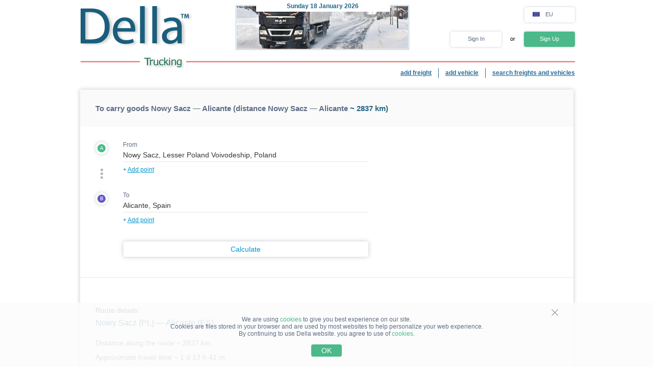

--- FILE ---
content_type: text/html; charset=UTF-8
request_url: https://della.eu/distance/?cities=13128,9192&rc=22188121221772381
body_size: 10618
content:
<!DOCTYPE HTML PUBLIC "-//W3C//DTD HTML 4.01//EN" "http://www.w3.org/TR/html4/strict.dtd">
<html>
<head>
<!-- Global site tag (gtag.js) - Google Analytics -->
<script type="application/ecmascript" async
src="https://www.googletagmanager.com/gtag/js?id=G-GYTSZBF5NS"></script>
<script type="application/ecmascript">
window.dataLayer = window.dataLayer || [];
function gtag() {
dataLayer.push(arguments);
}
gtag('js', new Date());
gtag('config', 'G-GYTSZBF5NS',
{
'user_id': '',
});
</script>
<!-- Google Analytics -->
<meta http-equiv="Content-Type" content="text/html; charset=utf-8">
<meta http-equiv="X-UA-Compatible" content="IE=edge">
<title>DELLA&trade; To carry goods route Nowy Sacz - Alicante</title>
<meta http-equiv="Content-Language" content="en, us, en-US, en-GB, eng">
<meta name="robots" content="NOODP">
<meta name="robots" content="noimageindex">
<meta name="Description" content="Necessary to carry route Nowy Sacz - Alicante.">
<meta name="Keywords" content="to, carry, Nowy Sacz, Alicante">
<meta name="Copyright" content="1995-2026, DELLA">
<meta name="viewport" content="width=device-width, initial-scale=1">
<meta name="google-site-verification" content="5BJnXbBgRg3nNchrRRhzR8bHaRg36wp27Ke-09sHPVk" />
<base href="https://della.eu/">
<link rel="icon" href="/favicon.ico" type="image/x-icon">
<link rel="shortcut icon" href="/favicon.ico" type="image/x-icon">
<link rel="stylesheet" type="text/css" href="/style/newton.css?v=0220af3dac16">
<link rel="stylesheet" type="text/css" href="/style/main_page_classic.css?v=ea8fb67eb67f">
<link rel="stylesheet" type="text/css" href="/style/evax_modal_window.css?v=ca1275ca6bbb">
<link rel="stylesheet" type="text/css" href="/style/password.css?v=98cb517b20e7">
<link rel="stylesheet" type="text/css" href="/style/v2_multisearch_request_list.css?v=256def37e65e">
<link rel="stylesheet" type="text/css" href="/style/v2_multisearch_request_list_new.css?v=5faf28956bab">
<link rel="stylesheet" type="text/css" href="/style/jquery.modal.min.css?v=928eeaad352e">
<link rel="stylesheet" type="text/css" href="/style/main.css?v=8d3e04048814">
<link rel="stylesheet" type="text/css" href="/style/della_modal_windows.css?v=093b16cc0d92">
<link rel="stylesheet" type="text/css" href="/style/modal_window_sign_up.css?v=1b553b6c855c">
<link rel="stylesheet" type="text/css" href="/style/modal_window_sign_in.css?v=d19ea804a2ab">
<link rel="stylesheet" type="text/css" href="/style/modal_window_restore_password.css?v=66a12f7820ba">
<link rel="stylesheet" type="text/css" href="/style/modal_window_congrats.css?v=73f7a5ffdefc">
<link rel="stylesheet" type="text/css" href="/style/modal_window_confirm.css?v=40471ac21da0">
<link rel="stylesheet" type="text/css" href="/style/modal_window_alert.css?v=cd612867e558">
<link rel="stylesheet" type="text/css" href="/style/my_request_card.css?v=c8b335b81d5c">
<link rel="stylesheet" type="text/css" href="/style/modal_window_my_requests_guide.css?v=6d83094d602b">
<link rel="stylesheet" type="text/css" href="/style/modal_window_company_search_onboarding.css?v=8241fb6c7474">
<link rel="stylesheet" type="text/css" href="/style/my_request_view.css?v=a3c9bc786772">
<link rel="stylesheet" type="text/css" href="/style/request_card.css?v=18198277c5c3">
<link rel="stylesheet" type="text/css" href="/style/notification.css?v=27115102c2d9">
<link rel="stylesheet" type="text/css" href="/style/modal_window_verification_onbording.css?v=2956b8990c66">
<link rel="stylesheet" type="text/css" href="/style/modal_window_request_feedback.css?v=25e491e56f57">
<link rel="stylesheet" type="text/css" href="/style/modal_window_request_feedbacks_onboarding.css?v=07af5bec85a6">
<link rel="stylesheet" type="text/css" href="/style/selectric.css?v=cef8629f61c6">
<link rel="stylesheet" type="text/css" href="/style/modal_window_ua_verification.css?v=ac0cb7734694">
<link rel="stylesheet" type="text/css" href="/style/modal_window_bank_id_verification.css?v=1d418a3f232b">
<link rel="stylesheet" type="text/css" href="/style/modal_window_diia_id_verification.css?v=766bd80e5dd8">
<link rel="stylesheet" type="text/css" href="/style/main_page_classic.css?v=ea8fb67eb67f">
<link rel="stylesheet" type="text/css" href="/style/evax_modal_window.css?v=ca1275ca6bbb">
<link rel="stylesheet" type="text/css" href="/style/password.css?v=98cb517b20e7">
<link rel="stylesheet" type="text/css" href="/style/v2_distance.css?v=eaf9526d0cf5">
<link rel="stylesheet" type="text/css" href="/style/v2_multisearch_request_list.css?v=256def37e65e">
<link rel="stylesheet" type="text/css" href="/style/site_map_inside.css?v=a98872829730">
<link rel="stylesheet" type="text/css" href="/style/v3_distance.css?v=483a43ee662c">
<link rel="stylesheet" type="text/css" href="/style/request_card.css?v=18198277c5c3">
<link rel="stylesheet" type="text/css" href="/style/modal_window_go_to_premium.css?v=956e4e943d8a">
<link rel="stylesheet" type="text/css" href="/style/modal_window_alert.css?v=cd612867e558">
<link rel="stylesheet" type="text/css" href="/style/modal_window_confirm.css?v=40471ac21da0">
<link rel="stylesheet" type="text/css" href="/style/modal_window_add_tax_number.css?v=94d937106c70">
<link rel="stylesheet" type="text/css" href="/style/modal_window_choose_variant.css?v=c647cb64ba72">
<link rel="stylesheet" type="text/css" href="/style/modal_window_pay_suggestions.css?v=3815b4e33248">
<link rel="stylesheet" type="text/css" href="/style/modal_window_get_access_in_few_steps.css?v=b358258590e4">
<link rel="stylesheet" type="text/css" href="/style/modal_window_veriff.css?v=94cfee8d7569">
<link rel="stylesheet" type="text/css" href="/style/modal_window_subscription_in_processing.css?v=3924e89c6ff4"><script type="text/javascript" src="/script/dynamic/eng/phrase.js?v=b37875474edc"></script><script type="text/javascript" src="/script/combined/39070d1e824110454b9d5bfa2730403749c3c73c.js?v=2745daebacc7"></script>
<script type="text/javascript" src="/script/combined/350c684b460efcb9f1062d4873fcbdea8d399c8c.js?v=b5711dca3886"></script><script type="text/javascript">
var DELLA_URL = 'della.eu';
var DOMAIN_COOKIE = 'della.eu';
var CURRENT_LOCALE = 'en';
var CURRENT_LANGUAGE = 'eng';
var CURRENT_LANG = 'en';
var curr_mail_domain = '.eu';
var CURRENCY_LABELS = {"USD":{"-2":"USD\/t\u00b7km","0":"USD\/km","1":"USD"},"EUR":{"-2":"EUR\/t\u00b7km","0":"EUR\/km","1":"EUR"}};
var LOCAL_CURRENCY = "EUR";
var ADD_PATH = '';
var COUNTRY_PHONE_CODES = {"93":[{"country_code":"af","subcode_length":2}],"355":[{"country_code":"al","subcode_length":2}],"213":[{"country_code":"dz","subcode_length":1}],"376":[{"country_code":"ad","subcode_length":1}],"244":[{"country_code":"ao","subcode_length":2}],"54":[{"country_code":"ar","subcode_length":4}],"374":[{"country_code":"am","subcode_length":2}],"297":[{"country_code":"aw","subcode_length":2}],"61":[{"country_code":"au","subcode_length":1}],"43":[{"country_code":"at","subcode_length":3}],"994":[{"country_code":"az","subcode_length":2}],"973":[{"country_code":"bh","subcode_length":3}],"880":[{"country_code":"bd","subcode_length":4}],"375":[{"country_code":"by","subcode_length":2}],"32":[{"country_code":"be","subcode_length":3}],"229":[{"country_code":"bj","subcode_length":2}],"975":[{"country_code":"bt","subcode_length":2}],"591":[{"country_code":"bo","subcode_length":1}],"387":[{"country_code":"ba","subcode_length":2}],"267":[{"country_code":"bw","subcode_length":1}],"55":[{"country_code":"br","subcode_length":4}],"673":[{"country_code":"bn","subcode_length":2}],"359":[{"country_code":"bg","subcode_length":2}],"226":[{"country_code":"bf","subcode_length":2}],"257":[{"country_code":"bi","subcode_length":2}],"855":[{"country_code":"kh","subcode_length":2}],"237":[{"country_code":"cm","subcode_length":1}],"235":[{"country_code":"td","subcode_length":2}],"56":[{"country_code":"cl","subcode_length":1}],"86":[{"country_code":"cn","subcode_length":3}],"57":[{"country_code":"co","subcode_length":3}],"269":[{"country_code":"km","subcode_length":1}],"385":[{"country_code":"hr","subcode_length":2}],"53":[{"country_code":"cu","subcode_length":1}],"357":[{"country_code":"cy","subcode_length":2}],"420":[{"country_code":"cz","subcode_length":3}],"45":[{"country_code":"dk","subcode_length":2}],"253":[{"country_code":"dj","subcode_length":1}],"593":[{"country_code":"ec","subcode_length":1}],"20":[{"country_code":"eg","subcode_length":2}],"503":[{"country_code":"sv","subcode_length":1}],"240":[{"country_code":"gq","subcode_length":1}],"291":[{"country_code":"er","subcode_length":1}],"372":[{"country_code":"ee","subcode_length":2}],"251":[{"country_code":"et","subcode_length":2}],"298":[{"country_code":"fo","subcode_length":2}],"679":[{"country_code":"fj","subcode_length":1}],"358":[{"country_code":"fi","subcode_length":2}],"33":[{"country_code":"fr","subcode_length":2}],"241":[{"country_code":"ga","subcode_length":1}],"220":[{"country_code":"gm","subcode_length":2}],"995":[{"country_code":"ge","subcode_length":3}],"49":[{"country_code":"de","subcode_length":3}],"233":[{"country_code":"gh","subcode_length":2}],"350":[{"country_code":"gi","subcode_length":3}],"30":[{"country_code":"gr","subcode_length":3}],"299":[{"country_code":"gl","subcode_length":2}],"590":[{"country_code":"gp","subcode_length":1}],"224":[{"country_code":"gn","subcode_length":1}],"592":[{"country_code":"gy","subcode_length":1}],"509":[{"country_code":"ht","subcode_length":2}],"504":[{"country_code":"hn","subcode_length":1}],"852":[{"country_code":"hk","subcode_length":1}],"36":[{"country_code":"hu","subcode_length":2}],"354":[{"country_code":"is","subcode_length":1}],"91":[{"country_code":"in","subcode_length":3}],"62":[{"country_code":"id","subcode_length":3}],"98":[{"country_code":"ir","subcode_length":3}],"964":[{"country_code":"iq","subcode_length":3}],"353":[{"country_code":"ie","subcode_length":2}],"972":[{"country_code":"il","subcode_length":2}],"39":[{"country_code":"it","subcode_length":3}],"81":[{"country_code":"jp","subcode_length":2}],"962":[{"country_code":"jo","subcode_length":2}],"7":[{"country_code":"kz","subcode_length":3},{"country_code":"ru","subcode_length":3}],"254":[{"country_code":"ke","subcode_length":3}],"686":[{"country_code":"ki","subcode_length":2}],"965":[{"country_code":"kw","subcode_length":1}],"996":[{"country_code":"kg","subcode_length":3}],"856":[{"country_code":"la","subcode_length":2}],"371":[{"country_code":"lv","subcode_length":3}],"961":[{"country_code":"lb","subcode_length":2}],"266":[{"country_code":"ls","subcode_length":2}],"231":[{"country_code":"lr","subcode_length":2}],"218":[{"country_code":"ly","subcode_length":2}],"423":[{"country_code":"li","subcode_length":1}],"370":[{"country_code":"lt","subcode_length":3}],"352":[{"country_code":"lu","subcode_length":3}],"853":[{"country_code":"mo","subcode_length":1}],"389":[{"country_code":"mk","subcode_length":2}],"261":[{"country_code":"mg","subcode_length":2}],"265":[{"country_code":"mw","subcode_length":1}],"60":[{"country_code":"my","subcode_length":2}],"960":[{"country_code":"mv","subcode_length":1}],"223":[{"country_code":"ml","subcode_length":1}],"356":[{"country_code":"mt","subcode_length":2}],"692":[{"country_code":"mh","subcode_length":2}],"596":[{"country_code":"mq","subcode_length":1}],"222":[{"country_code":"mr","subcode_length":1}],"230":[{"country_code":"mu","subcode_length":2}],"262":[{"country_code":"yt","subcode_length":2}],"52":[{"country_code":"mx","subcode_length":1}],"373":[{"country_code":"md","subcode_length":2}],"377":[{"country_code":"mc","subcode_length":1}],"976":[{"country_code":"mn","subcode_length":2}],"382":[{"country_code":"me","subcode_length":2}],"212":[{"country_code":"ma","subcode_length":2}],"258":[{"country_code":"mz","subcode_length":2}],"95":[{"country_code":"mm","subcode_length":2}],"264":[{"country_code":"na","subcode_length":2}],"674":[{"country_code":"nr","subcode_length":3}],"977":[{"country_code":"np","subcode_length":2}],"31":[{"country_code":"nl","subcode_length":1}],"687":[{"country_code":"nc","subcode_length":1}],"505":[{"country_code":"ni","subcode_length":1}],"227":[{"country_code":"ne","subcode_length":1}],"234":[{"country_code":"ng","subcode_length":3}],"683":[{"country_code":"nu","subcode_length":1}],"672":[{"country_code":"nf","subcode_length":2}],"850":[{"country_code":"kp","subcode_length":1}],"47":[{"country_code":"no","subcode_length":1}],"968":[{"country_code":"om","subcode_length":2}],"92":[{"country_code":"pk","subcode_length":2}],"680":[{"country_code":"pw","subcode_length":2}],"507":[{"country_code":"pa","subcode_length":1}],"675":[{"country_code":"pg","subcode_length":2}],"595":[{"country_code":"py","subcode_length":3}],"51":[{"country_code":"pe","subcode_length":1}],"63":[{"country_code":"ph","subcode_length":3}],"48":[{"country_code":"pl","subcode_length":3}],"351":[{"country_code":"pt","subcode_length":2}],"974":[{"country_code":"qa","subcode_length":2}],"40":[{"country_code":"ro","subcode_length":2}],"250":[{"country_code":"rw","subcode_length":1}],"685":[{"country_code":"ws","subcode_length":2}],"378":[{"country_code":"sm","subcode_length":2}],"966":[{"country_code":"sa","subcode_length":2}],"221":[{"country_code":"sn","subcode_length":2}],"381":[{"country_code":"rs","subcode_length":2}],"383":[{"country_code":"xk","subcode_length":2}],"248":[{"country_code":"sc","subcode_length":1}],"232":[{"country_code":"sl","subcode_length":2}],"65":[{"country_code":"sg","subcode_length":1}],"421":[{"country_code":"sk","subcode_length":3}],"386":[{"country_code":"si","subcode_length":2}],"677":[{"country_code":"sb","subcode_length":2}],"252":[{"country_code":"so","subcode_length":2}],"27":[{"country_code":"za","subcode_length":2}],"82":[{"country_code":"kr","subcode_length":2}],"211":[{"country_code":"ss","subcode_length":2}],"34":[{"country_code":"es","subcode_length":1}],"94":[{"country_code":"lk","subcode_length":2}],"249":[{"country_code":"sd","subcode_length":1}],"597":[{"country_code":"sr","subcode_length":1}],"268":[{"country_code":"sz","subcode_length":1}],"46":[{"country_code":"se","subcode_length":2}],"41":[{"country_code":"ch","subcode_length":2}],"963":[{"country_code":"sy","subcode_length":2}],"886":[{"country_code":"tw","subcode_length":1}],"992":[{"country_code":"tj","subcode_length":2}],"255":[{"country_code":"tz","subcode_length":2}],"66":[{"country_code":"th","subcode_length":1}],"228":[{"country_code":"tg","subcode_length":2}],"690":[{"country_code":"tk","subcode_length":2}],"676":[{"country_code":"to","subcode_length":2}],"216":[{"country_code":"tn","subcode_length":1}],"90":[{"country_code":"tr","subcode_length":2}],"993":[{"country_code":"tm","subcode_length":2}],"688":[{"country_code":"tv","subcode_length":2}],"256":[{"country_code":"ug","subcode_length":2}],"380":[{"country_code":"ua","subcode_length":2}],"971":[{"country_code":"ae","subcode_length":2}],"44":[{"country_code":"gb","subcode_length":4}],"1":[{"country_code":"us","subcode_length":3}],"598":[{"country_code":"uy","subcode_length":2}],"998":[{"country_code":"uz","subcode_length":2}],"678":[{"country_code":"vu","subcode_length":1}],"379":[{"country_code":"va","subcode_length":2}],"58":[{"country_code":"ve","subcode_length":3}],"84":[{"country_code":"vn","subcode_length":2}],"967":[{"country_code":"ye","subcode_length":2}],"260":[{"country_code":"zm","subcode_length":2}],"263":[{"country_code":"zw","subcode_length":2}]};
var RECAPTCHA_V3_SITE_KEY = '6Lfrvn4UAAAAACfRf3gC0dC8Ya8_0_vMQuIoeT1H';
</script>
<script type="text/javascript">
window.jitsuLoaded = function (jitsu) {
jitsu.page({
userId: '',
})
}
</script>
<script async data-onload="jitsuLoaded" data-init-only="true" src="https://jitsu.della.eu/p.js" data-write-key="Bu7L2Z7fYJw3QVVfdsGsFNnVbJwuReow:twOalmMFCDmOL5W0pw96TMg7YFxjuRtB"></script>
<script id="intercom_init" type="application/ecmascript">
initIntercom("qcp5tj0k");
</script>
</head>
<body style="background-color:#FFFFFF; height: auto;">
<noscript><div>For proper operation of DELLA website - turn on javascript in your browser settings and <a href="/distance/?cities=13128,9192&amp;rc=22188121221772381">try again to load the page</a>. If you are interested in the market of freight traffic, transportation of goods in Ukraine (trucking in Ukraine) or international freight trucking (international shipping) - please, always happy to help!</div></noscript>
<table border="0" width="100%" cellpadding="0" cellspacing="0" style="padding-bottom:0px;">
<tr>
<td align="center">
<script type="text/javascript">
var REFRESH_COUNT_INTERVAL_SEC = 40,
pusherConnector = new PusherConnector({
pusherPublicKey: '',
pusherChannel: '',
pusherCluster: '',
}),
haveAccessToNewMyRequests = true;
</script>
<input type="hidden" value="" id="last_login_name">
<input type="hidden" value="" id="last_login_error">
<div style="width: 933px; text-align: center; margin: 0 auto;">
<div id="restorepasswordmwnd"
class="modal_wnd restore_password_modal_window ">
<div class="modal_wnd__loader">
<div class="loading_dots">
<div></div>
<div></div>
<div></div>
<div></div>
</div>
</div>
<div class="modal_wnd__close">
<img src="/img/ic_close.svg" alt="close">
</div>
<div class="modal_wnd__progress"
style="background: linear-gradient(to right, #2186eb 20%, transparent 0px);"></div>
<div class="modal_wnd__main modal_wnd__step_1">
<div class="modal_wnd__text_container">
<div class="modal_wnd__heading_container">
<div class="modal_wnd__heading_icon">
<img src="/img/icon_unlock.svg" alt="heading_icon">
</div>
<h3 class="modal_wnd__heading with_icon">
Reset Password</h3>
</div>
<div class="modal_wnd__regular_text">
Enter your email or login and we will send you a link to reset your password</div>
</div>
<div class="modal_wnd__input_container">
<div class="modal_wnd__input_block modal_wnd__email_input_block">
<div class="modal_wnd__tooltip_container"></div>
<input class="modal_wnd__input" type="email"
id="login_to_restore_pass"
name="login_to_restore_pass" autocomplete="email"placeholder="Enter your login or e-mail" autofocus="autofocus">
<div class="modal_wnd__input_block_error"></div>
<label class="modal_wnd__input_label"
for="login_to_restore_pass">
Login:</label>
</div>
</div>
<div class="modal_wnd__btn_container">
<button class="modal_wnd__btn
modal_wnd__btn_type_1 modal_wnd__btn_restore_password modal_wnd__btn_full-width "
disabled="disabled">
Restore My Password</button>
<div class="modal_wnd__btn__below_text">
<button class="modal_wnd__btn modal_wnd__btn_type_3 modal_wnd__btn_sign_in"><img src="/img/arrow_blue_long.svg" alt="arrow icon">I remember my password</button></div>
</div>
</div>
</div>
<div id="remindPwdSupportWndContent" style="display:none;">
<table class="no_tbl_border" border="0" cellpadding="0" cellspacing="0" style="border-collapse:collapse; margin:11px auto 5px; width:100%;">
<tr>
<td style="width:75px; padding-top:13px; padding-right:7px; text-align:right; vertical-align:top;">
Login:
</td>
<td style="padding:13px 5px 0 0; text-align:left; vertical-align: top;">
<span id="remind_pwd_support_login"></span>
</td>
<td style="padding:32px 15px 0; text-align:left; vertical-align: top; color:gray;" rowspan="3">
To recover your password you must specify your e-mail address.</td>
</tr>
<tr>
<td style="width:75px; padding-top:13px; padding-right:7px; text-align:right; vertical-align:top;">
E-mail:
</td>
<td style="padding:10px 5px 0 0; text-align:left; vertical-align:top;">
<input type="text" value="" id="remind_pwd_support_email" style="width:180px;">
</td>
</tr>
<tr>
<td colspan="2" style="padding:11px 5px 34px 0; text-align:right;">
<input class="button" style="float:right; width:70px; margin-top:4px;" type="button" value="Send"
onMouseOver="underline(this);" onMouseOut="unUnderline(this);" tabindex="5" onclick="sendPasswordRecoverySupport();">
</td>
</tr>
</table>
</div>
</div>
<table class="header" cellpadding="0" cellspacing="0" border="0" style="margin-left:4px; width:970px;">
<tr>
<td style="padding-top:9px; padding-bottom:6px; width:220px;" valign="top">
<a href="//della.eu/"><img alt="Truck transport" title="Truck transport" src="/img/mp_classic/logo.png"></a>
</td>
<td class="top_brunch" style="background:transparent; text-align:left; width:458px; vertical-align:top;">
<div style="z-index:1;position:absolute;margin-top:0;margin-left:30px;">
<img alt="Transportation" title="Transportation" src="/imgs/theme/action_29122011101957/img_top_2.jpg">
</div>
<div class="header_current_date" style="padding-left:54px;padding-top:5px;position:relative;z-index:4;">
<br><span style="color:#c16262;">&nbsp;<span style="font-size:16px;line-height:14px;"></span></span>
</div>
<script>
writeMainDate(1768721674000, JSON.parse(`["Sunday","Monday","Tuesday","Wednesday","Thursday","Friday","Saturday"]`), JSON.parse(`["January","February","March","April","May","June","July","August","September","October","November","December"]`));
</script>
</td>
<td valign="top" align="right" style="width:294px; padding-top: 14px">
<div id="locale_switch" style="display: inline-block">
<div id="locale_switch_button" class="header__buttons_locale-switch">
<img src="/img/country_flags/svg/eu.svg" style="width: 18px; height: 14px; position: relative; top: 3px; margin-right: 6px;border: none;" alt="">
EU</div>
<div class="clear"></div>
</div>
<div id="unlogged_div" style="display:block;">
<input type="hidden" value="enter" name="login_mode">
<div class="header__buttons">
<div class="header__buttons_login" onClick="showEnterWnd();return false;">Sign In</div>
<div style="display: inline-block; width: 36px; font-size: 11px; text-align: center">
<!--                                or-->
or</div>
<div class="header__buttons_register" onclick="register();">Sign Up</div>
</div>
</div>
</td>
</tr>
<tr>
<td id="logo_substr" valign="top" align="right" style="line-height:12px;"><img id="img_substr" src="/img/mp_classic/eng/a.gif" alt="Trucking" title="Trucking" ></td>
<td colspan="2" class="bg_top_line">&nbsp;</td>
</tr>
<tr>
<td colspan="3" valign="top" style="line-height:16px;">
<table class="links_menu" border="0" width="100%" style="background:transparent;border-collapse:collapse;" cellpadding="0" cellspacing="0">
<tr>
<td align="right" style="width:100%;">
</td>
<td align="right" style="width:100%;">
</td>
<td class="right_border" align="right">
<a class="not_link" onclick="register();" href="#">add freight</a>
</td>
<td class="right_border" align="right">
<a class="not_link" onclick="register();" href="#">add vehicle</a>
</td>
<td align="right" style="padding-right:0;">
<a href="/search/">search freights and vehicles</a>
</td>
</tr>
<tr>
<td>
</td>
</tr>
</table>
</td>
</tr>
<!--    --><!--        <tr>-->
<!--            <td colspan="3">-->
<!--                <iframe src="https://new.della.eu/en/announcements" style="border: 0; width:930px; height:146px; padding-top:10px;"></iframe>-->
<!--            </td>-->
<!--        </tr>-->
<!--    --><tr>
<td>
<div id="enterWndContent" style="display:none;"></div>
</td>
</tr>
<tr>
<td>
<div id="signupmwnd"
class="modal_wnd sign_up_modal_window ">
<div class="modal_wnd__loader">
<div class="loading_dots">
<div></div>
<div></div>
<div></div>
<div></div>
</div>
</div>
<div class="modal_wnd__close">
<img src="/img/ic_close.svg" alt="close">
</div>
<div class="modal_wnd__progress"
style="background: linear-gradient(to right, #2186eb 33.333333333333%, transparent 0px);"></div>
<div class="modal_wnd__main modal_wnd__step_1">
<div class="modal_wnd__text_container">
<div class="modal_wnd__heading_container">
<div class="modal_wnd__heading_icon">
<img src="/img/sign_up_icon.svg" alt="heading_icon">
</div>
<h3 class="modal_wnd__heading with_icon">
Sign Up</h3>
</div>
<div class="modal_wnd__regular_text">
</div>
</div>
<div class="modal_wnd__input_container">
<div class="modal_wnd__input_block modal_wnd__email_input_block">
<div class="modal_wnd__tooltip_container"></div>
<input class="modal_wnd__input" type="email"
id="email"
name="email" placeholder="Enter your email" autofocus="autofocus">
<div class="modal_wnd__input_block_error"></div>
<label class="modal_wnd__input_label"
for="email">
Your Email:</label>
</div>
<div class="modal_wnd__input_block modal_wnd__checkbox_input_block">
<div class="modal_wnd__tooltip_container"></div>
<label class="modal_wnd__checkbox">
<input class="modal_wnd__input" type="checkbox"
id="terms_agree"
name="terms_agree">
<span></span>
</label>
<label class="modal_wnd__input_label modal_wnd__checkbox_label"
for="terms_agree">
I have read and accept <div class="modal_wnd__btn modal_wnd__btn_type_3"><a href="/terms/">Terms of Service</a></div>, <div class="modal_wnd__btn modal_wnd__btn_type_3"><a href="/privacy/">Privacy Policy</a></div> and <div class="modal_wnd__btn modal_wnd__btn_type_3"><a href="/cookies/">Cookie Policy</a></div></label>
</div>
</div>
<div class="modal_wnd__btn_container">
<button class="modal_wnd__btn
modal_wnd__btn_type_1 modal_wnd__btn_full-width modal_wnd__btn_sign_up "
disabled="disabled">
Sign Up</button>
<div class="modal_wnd__btn__below_text">
Already signed up? <button class="modal_wnd__btn modal_wnd__btn_type_3 modal_wnd__btn_sign_in">Sign In</button></div>
</div>
</div>
</div>
<div id="locale_switch_modal_window" style="display:none;">
<div class="locale_switch__modal_window-close"></div>
<img src="/img/BlankMap-Eurasia.svg" style="width: 130px; height: 68px; margin: 17px 347px 13px">
<h1>
<!--                    Choose your country-->
Select your country</h1>
<table class="locale_modal_table" cellpadding="0" cellspacing="0" style="width:100%; margin: -6px 48px 0;">
<tr>
<td>
<div class="loading_dots"><div></div><div></div><div></div><div></div></div>
</td>
</tr>
</table>
</div>
</td>
</tr>
</table>
<div id="cookies_info" class="cookies_info">
<div class="cookies_info-main">
<div class="cookies_info-close" onclick="cookiesUsingAgree();"></div>
<div class="clear"></div>
We are using <a href="/cookies/" class="cookies_info-link">cookies</a> to give you best experience on our site.<br/>
<!--        are files stored in your browser and are used by most websites to help personalize your web experience.-->
Cookies are files stored in your browser and are used by most websites to help personalize your web experience.<br/>
By continuing to use Della website. you agree to use of <a href="/cookies/" class="cookies_info-link">cookies</a>.
<button class="cookies_info-btn" onclick="cookiesUsingAgree();">
<!--            OK-->
OK</button>
</div>
</div>
<div id="confirmmwnd"
class="modal_wnd confirm_modal_window ">
<div class="modal_wnd__loader">
<div class="loading_dots">
<div></div>
<div></div>
<div></div>
<div></div>
</div>
</div>
<div class="modal_wnd__close">
<img src="/img/ic_close.svg" alt="close">
</div>
<div class="modal_wnd__main modal_wnd__step_1">
<div class="modal_wnd__text_container">
<div class="modal_wnd__heading_container">
<div class="modal_wnd__heading_icon">
<img src="img/Delete_viber_icon.svg" alt="heading_icon">
</div>
<h3 class="modal_wnd__heading with_icon">
header</h3>
</div>
<div class="modal_wnd__regular_text">
</div>
</div>
<div class="modal_wnd__btn_container">
<button class="modal_wnd__btn
modal_wnd__btn_type_2 modal_wnd__btn_confirm_deny"
>
</button>
<button class="modal_wnd__btn
modal_wnd__btn_type_4 modal_wnd__btn_confirm_accept"
>
</button>
</div>
</div>
</div>
<div id="requestfeedbackmwnd"
class="modal_wnd request_feedback_mwnd ">
<div class="modal_wnd__loader">
<div class="loading_dots">
<div></div>
<div></div>
<div></div>
<div></div>
</div>
</div>
<div class="modal_wnd__close">
<img src="/img/ic_close.svg" alt="close">
</div>
<div class="modal_wnd__main modal_wnd__step_1">
<div class="modal_wnd__text_container">
<div class="modal_wnd__heading_container">
<h3 class="modal_wnd__heading ">
</h3>
</div>
<div class="modal_wnd__regular_text">
</div>
</div>
<div class="modal_wnd__input_container">
<div class="modal_wnd__input_block modal_wnd__textarea_input_block">
<div class="modal_wnd__tooltip_container"></div>
<textarea class="modal_wnd__input"
id="complain_text"
name="complain_text"
placeholder="Your complaint"  maxlength="255" resize="vertical"></textarea>
<div class="modal_wnd__input_block_error"></div>
</div>
<div class="modal_wnd__input_block modal_wnd__checkbox_input_block">
<div class="modal_wnd__tooltip_container"></div>
<label class="modal_wnd__checkbox">
<input class="modal_wnd__input" type="checkbox"
id="complain_hide_request"
name="complain_hide_request">
<span></span>
</label>
<label class="modal_wnd__input_label modal_wnd__checkbox_label"
for="complain_hide_request">
Hide (don’t show) this order</label>
</div>
</div>
<div class="modal_wnd__btn_container">
<button class="modal_wnd__btn
modal_wnd__btn_type_2 modal_wnd__btn_cancel "
>
Cancel</button>
<button class="modal_wnd__btn
modal_wnd__btn_type_4 modal_wnd__btn_complain "
>
Complain</button>
</div>
</div>
</div>
</td>
</tr>
<tr>
<td align="center" id="modulePosition2Container" style="height:100%;">
<script type="text/javascript">
var DVars = '',
ec = false;
$(document).ready(function () {
hcaptchaHandler.load();
hcaptchaHandler.setNeedToCheck(false);
botDHandler.load();
})
</script>
<script type="text/javascript">
DVars = {};
DVars.cError = false;
DVars.totalDuration = 135703;
DVars.cityNamesFull = ["Nowy%20Sacz%2C%20Lesser%20Poland%20Voivodeship%2C%20Poland","Alicante%2C%20Spain"].map(decodeURIComponent);
DVars.cityNamesWithCountries = ["Nowy Sacz (PL)","Alicante (ES)"];
DVars.cityIds = [13128,9192];
DVars.route_details = [{"distance":2837,"duration":135703,"error":null}];
</script>
<div class="distance_container">
<div class="distance_container__header">
<h1 style="font-size: 15px; font-weight: 800">
<a href="/distance/?cities=13128,9192"
style="color: #5e6c84; text-decoration: none;">To carry goods Nowy Sacz &mdash; Alicante (distance Nowy Sacz &mdash; Alicante</a><span
id="distanceKMTableHeader"> ~ 2837 km)</span>
</h1>
</div>
<div class="distance_container__main">
<form class="distance_container__form" onsubmit="calculateDistance(); return false">
<div class="distance_container__points"></div>
<button class="distance_submit">
<span>
<!--                    Calculate-->
Calculate<svg version="1.1" id="Layer_1" xmlns="http://www.w3.org/2000/svg" xmlns:xlink="http://www.w3.org/1999/xlink" x="0px" y="0px" viewBox="0 0 36.1 25.8" enable-background="new 0 0 36.1 25.8" xml:space="preserve">
    <g>
        <line fill="none" stroke="#1485c9" stroke-width="3" stroke-miterlimit="10" x1="0" y1="12.9" x2="34" y2="12.9">
        </line>
        <polyline fill="none" stroke="#1485c9" stroke-width="3" stroke-miterlimit="10" points="22.2,1.1 34,12.9 22.2,24.7">
        </polyline>
    </g>
</svg></span>
</button>
</form>
<div>
<div class="ADV_POS distance_advertisement"
style="width:300px;height:250px;"></div>
</div>
</div>
<div class="distance_container__details">
<p class="distance_details__heading">
<!--            Route details-->
Route details:
</p>
<p class="distance__route"></p>
<p class="distance_details__text">
<!--            Distance along the route-->
Distance along the route ~ <span id="full_distance">2837 km</span>
</p>
<p class="distance_details__text">
<!--            Approximate travel time-->
Approximate travel time ~ <span id="full_time"></span></p>
<div class="distance_details__route_container"></div>
</div>
<div class="distance_container__blur_map">
<a href="" target="_blank" rel="nofollow noopener">
<button class="distance_map__link">
<span>
<!--                View Route on the Map-->
View route on the map<svg version="1.1" id="Layer_1" xmlns="http://www.w3.org/2000/svg" xmlns:xlink="http://www.w3.org/1999/xlink" x="0px" y="0px" viewBox="0 0 36.1 25.8" enable-background="new 0 0 36.1 25.8" xml:space="preserve">
    <g>
        <line fill="none" stroke="#1485c9" stroke-width="3" stroke-miterlimit="10" x1="0" y1="12.9" x2="34" y2="12.9">
        </line>
        <polyline fill="none" stroke="#1485c9" stroke-width="3" stroke-miterlimit="10" points="22.2,1.1 34,12.9 22.2,24.7">
        </polyline>
    </g>
</svg></span>
</button>
</a>
</div>
<table style="width: 100%">
<tr>
<td id="request_closed_msg">
<div class="interesting_request_header">
<div id="request_txt">Interested order</div>
</div>
</td>
</tr>
<tr>
<td id="request_closed_links" align="center">
<div class="closed_request">Requested order has already been closed</div>
<div class="show_topical">Look through other relevant orders in direction Poland — :</div>
<div class="free_cargo_transport">
<a class='common_distance_link' href=//della.eu/search/a158bdeflolz1z2z3z4z5z6z7z8z9y1y2y3y4y5y6h0ilk0m1.html>loads Poland — </a><br>
<a class='common_distance_link' href=//della.eu/search/a158bdeflolz1z2z3z4z5z6z7z8z9y1y2y3y4y5y6h0ilk1m1.html>truck transport Poland — </a></div>
</td>
</tr>
</table>
</div>
<div>
</div>
<div class="distance__footer">
<div class="footer_text_distance">
<div class="footer_title_distance">Available loads and backway trucks</div>
<table>
<tr>
<td><a class='common_distance_link' href=//della.eu/search/a158bdeflolz1z2z3z4z5z6z7z8z9y1y2y3y4y5y6h0ilk0m1.html>loads Poland — </a></td>
<td><a class='common_distance_link' href=//della.eu/search/abd158eflolz1z2z3z4z5z6z7z8z9y1y2y3y4y5y6h0ilk0m1.html>loads  — Poland</a></td>
<td><a class='common_distance_link' href=//della.eu/search/>loads search</a></td>
</tr>
<tr>
<td><a class='common_distance_link' href=//della.eu/search/a158bdeflolz1z2z3z4z5z6z7z8z9y1y2y3y4y5y6h0ilk1m1.html>truck transport Poland — </a></td>
<td><a class='common_distance_link' href=//della.eu/search/abd158eflolz1z2z3z4z5z6z7z8z9y1y2y3y4y5y6h0ilk1m1.html>truck transport  — Poland</a></td>
<td><a class='common_distance_link' href='/distance/'>distances International</a></td>
</tr>
</table>
</div>
</div>
<script type="text/javascript">
var taxNumPhrases = JSON.parse('null'),
hasAccesses = '',
has_verify = true;
var canRedirectToVeriff = false;
var adminWithoutAccess = false;
var haveAccessToChoosePt3 = true;
</script>
<script type="application/ecmascript">
</script>
<div id="veriffmwnd"
class="modal_wnd verify_user_in_multisearch ">
<div class="modal_wnd__loader">
<div class="loading_dots">
<div></div>
<div></div>
<div></div>
<div></div>
</div>
</div>
<div class="modal_wnd__close">
<img src="/img/ic_close.svg" alt="close">
</div>
<div class="modal_wnd__main modal_wnd__step_2">
<div class="modal_wnd__text_container">
<div class="modal_wnd__heading_container">
<div class="modal_wnd__heading_icon">
<img src="/img/crown_icon.svg" alt="heading_icon">
</div>
<h3 class="modal_wnd__heading with_icon">
Only for Premium Users</h3>
</div>
<div class="modal_wnd__regular_text">
Access to detailed information is only avaiable for users with active <span class="semibold">Della Premium</span>.<br>Contact your administrator <span class="semibold"> </span> for activating Premium subscription.</div>
</div>
<div class="modal_wnd__custom_content_container">
<div class="included_in_premium_block">
<div class="header_with_strip">
<div class="header_text">WHAT’S INCLUDED IN PREMIUM</div>
<hr class="strip">
</div>
<div class="included_features">
<div class="feature">
<img class="feature_icon" src="/img/check_green.svg">
<div class="feature_text">Add unlimited number of freights or vehicles</div>
</div>
<div class="feature">
<img class="feature_icon" src="/img/check_green.svg">
<div class="feature_text">Access to detailed information about freights and vehicles <div class="additional_features_text">(3 members included for business account)</div></div>
</div>
</div>
</div></div>
<div class="modal_wnd__btn_container">
<button class="modal_wnd__btn
modal_wnd__btn_type_1 modal_wnd__btn_veriff_ok "
>
Ok</button>
</div>
</div>
</div>
<div id="humanitarianveriffmwnd"
class="modal_wnd humanitarian_verify_user_in_multisearch ">
<div class="modal_wnd__loader">
<div class="loading_dots">
<div></div>
<div></div>
<div></div>
<div></div>
</div>
</div>
<div class="modal_wnd__close">
<img src="/img/ic_close.svg" alt="close">
</div>
<div class="modal_wnd__main modal_wnd__step_1">
<div class="modal_wnd__text_container">
<div class="modal_wnd__heading_container">
<div class="modal_wnd__heading_icon">
<img src="/img/humanitarian_colorized.svg" alt="heading_icon">
</div>
<h3 class="modal_wnd__heading with_icon">
Get verified to view contacts</h3>
</div>
<div class="modal_wnd__regular_text">
Security of our platform is our top priority, that’s why to view contact information, you have to get verified (automatically and quickly). <span class="semibold">Information about humanitarian freights is free</span>.</div>
</div>
<div class="modal_wnd__custom_content_container">
<div class="what_need_to_verify">
<div class="prepare_documents">
<img class="icon" src="/img/id_card_icon.svg">
<div class="label">Prepare your document - <span class="semibold">ID Card, Driver License or Passport</span></div>
</div>
<div class="should_have_camera">
<img class="icon" src="/img/camera_icon.svg">
<div class="label">You should have <span class="semibold">web camera</span> on your computer, or you can use your smartphone</div>
</div>
<div class="verification_will_be_completed">
<img class="icon" src="/img/gray_smile_icon.svg">
<div class="label">Your Verification will be <span class="semibold">completed in several minutes</span> and you will be able to purchase <span class="semibold">Della Premium</span>.</div>
</div>
</div>
</div>
<div class="modal_wnd__custom_content_container">
</div>
<div class="modal_wnd__btn_container">
<button class="modal_wnd__btn
modal_wnd__btn_type_1 modal_wnd__btn_full-width modal_wnd__btn_go_to_verification "
>
Start Verification</button>
</div>
</div>
</div>
<div id="toshowcontactsveriffmwnd"
class="modal_wnd veriff_to_show_contacts ">
<div class="modal_wnd__loader">
<div class="loading_dots">
<div></div>
<div></div>
<div></div>
<div></div>
</div>
</div>
<div class="modal_wnd__close">
<img src="/img/ic_close.svg" alt="close">
</div>
<div class="modal_wnd__main modal_wnd__step_1">
<div class="modal_wnd__text_container">
<div class="modal_wnd__heading_container">
<h3 class="modal_wnd__heading ">
Get verified to view contacts</h3>
</div>
<div class="modal_wnd__regular_text">
We highly value the security on the platform, therefore, in order to view contact information, you need to go through verification (automatically and quickly).</div>
</div>
<div class="modal_wnd__custom_content_container">
<div class="what_need_to_verify">
<div class="prepare_documents">
<img class="icon" src="/img/id_card_icon.svg">
<div class="label">Prepare your document - <span class="semibold">ID Card, Driver License or Passport</span></div>
</div>
<div class="should_have_camera">
<img class="icon" src="/img/camera_icon.svg">
<div class="label">You should have <span class="semibold">web camera</span> on your computer, or you can use your smartphone</div>
</div>
<div class="verification_will_be_completed">
<img class="icon" src="/img/gray_smile_icon.svg">
<div class="label">Your Verification will be <span class="semibold">completed in several minutes</span> and you will be able to purchase <span class="semibold">Della Premium</span>.</div>
</div>
</div>
</div>
<div class="modal_wnd__btn_container">
<button class="modal_wnd__btn
modal_wnd__btn_type_1 modal_wnd__btn_full-width modal_wnd__btn_go_to_verification "
>
Start Verification</button>
</div>
</div>
</div>
<div style="width: 933px; text-align: center; margin: 0 auto;">
<div id="deny_info" style="display:none;">
<div class="b-glossy-box__paragraph">Thank You for being interested in our service!</div>
<div class="b-glossy-box__paragraph">
<div>To view the contact information of customers - please, select the package to connect and replenish the balance on the page <a href="/registration/billing/" class="b-glossy-box__link nobr" target="_blank">&laquo;My billing&raquo;</a></div>
</div>
</div>
</div><div id="alertmwnd"
class="modal_wnd alert_modal_window ">
<div class="modal_wnd__loader">
<div class="loading_dots">
<div></div>
<div></div>
<div></div>
<div></div>
</div>
</div>
<div class="modal_wnd__close">
<img src="/img/ic_close.svg" alt="close">
</div>
<div class="modal_wnd__main modal_wnd__step_1">
<div class="modal_wnd__text_container">
<div class="modal_wnd__heading_container">
<h3 class="modal_wnd__heading ">
header</h3>
</div>
<div class="modal_wnd__regular_text">
</div>
</div>
<div class="modal_wnd__btn_container">
<button class="modal_wnd__btn
modal_wnd__btn_type_1 modal_wnd__btn_alert_submit"
>
Ok</button>
</div>
</div>
</div>
</td>
</tr>
<tr>
<td align="center">
<div style="line-height:30px;">&nbsp;</div>
<table cellpadding="0" cellspacing="0" border="0" class="footer_t" style="border-collapse:collapse; margin-left:4px; width:970px;">
<tr>
<td style="width:328px; height:45px; text-align:left; vertical-align:top;">
&nbsp;
</td>
<td class="main_text_footer" style="width:640px; vertical-align:top; padding-top:0;;">
Section "It is necessary to carry / To carry goods    Nowy Sacz&nbsp;&mdash; Alicante". DELLA™ <a href="//della.eu/distance/" style="color:#7D7E7E; text-decoration:none;">Distances between cities</a>&nbsp;&mdash; a convenient and high-quality information services in <a href="//della.eu/" style="color:#517AAC;">of freight transportation</a>. Our work main priority — relevance of information and distance calculation accuracy. Thank you for your interest in our service, we are always happy to be useful for you!</td>
</tr>
<tr>
<td colspan="2" style="height: 1px;">
<div style="position:absolute; margin-top:-47px;">
<img alt="Truck transport, road freight transport, loads for trucking, backway trucks for freight transportation, delivery cargo." title="Truck transport, road freight transport, loads for trucking, backway trucks for freight transportation, delivery cargo." src="/imgs/theme/action_29122011101957/img_bottom_2.jpg">
</div>
</td>
</tr>
</table>
<div class="footer" style="margin-top:0; margin-left:2px;">
<div class="footer_div">
</div>
<div class="menu1">
<a href="/">home</a> | <a href="//della.eu/contact_us/">contacts</a></div>
<div class="menu2">
<a href="/price/">Transportation price</a> | <a href="/price/local/">Transportation cost  Europe</a> | <a href="/price/international/">Prices for international transportation</a> | <a href="/distance/">Distances between cities calculation</a> | <a href="//della.eu/classic/">DELLA™ Classic</a> | <a href="//della.eu/sitemap/">Site map</a></div>
<div class="menu3">
<div>
<a class="nobr" href="/search/">search load</a>&nbsp;| <a class="nobr" href="/search/aw1bdw1eflolz1z2z3z4z5z6z7z8z9y1y2y3y4y5y6h0ilk0m1.html">loads  Europe</a>&nbsp;| <a class="nobr" href="/search/a158bdw1eflolz1z2z3z4z5z6z7z8z9y1y2y3y4y5y6h0ilk0m1.html">loads from Poland</a>&nbsp;| <a class="nobr" href="/search/a71bdw1eflolz1z2z3z4z5z6z7z8z9y1y2y3y4y5y6h0ilk0m1.html">loads from Germany</a>&nbsp;| <a class="nobr" href="/search/a66bdw1eflolz1z2z3z4z5z6z7z8z9y1y2y3y4y5y6h0ilk0m1.html">loads from France</a>&nbsp;| <a class="nobr" href="/search/a199bdw1eflolz1z2z3z4z5z6z7z8z9y1y2y3y4y5y6h0ilk0m1.html">loads from Turkey</a>&nbsp;| <a class="nobr" href="/search/a204bdw1eflolz1z2z3z4z5z6z7z8z9y1y2y3y4y5y6h0ilk0m1.html">loads from Ukraine</a>&nbsp;| <a class="nobr" href="/search/a98bdw1eflolz1z2z3z4z5z6z7z8z9y1y2y3y4y5y6h0ilk0m1.html">loads from Kazakhstan</a></div><div><a class="nobr" href="/search/a94bdw1eflolz1z2z3z4z5z6z7z8z9y1y2y3y4y5y6h0ilk0m1.html">loads from Italy</a>&nbsp;| <a class="nobr" href="/search/a112bdw1eflolz1z2z3z4z5z6z7z8z9y1y2y3y4y5y6h0ilk0m1.html">loads from Lithuanian</a>&nbsp;| <a class="nobr" href="/search/a65bdw1eflolz1z2z3z4z5z6z7z8z9y1y2y3y4y5y6h0ilk0m1.html">loads from Finland</a>&nbsp;| <a class="nobr" href="/placecargo/">to carry goods</a>&nbsp;| <a class="nobr" href="/search/">backway cargo</a>&nbsp;| <a class="nobr" href="/price/international/">international freight transport</a>&nbsp;| <a class="nobr" href="/search/aw1bdw1eflolz1z2z3z4z5z6z7z8z9y1y2y3y4y5y6h0ilk1m1.html">to carry goods  Europe</a></div><div><a class="nobr" href="/">truck transport</a></div>
</div>
<br>
<div class="foot_copy">
&copy;1995&ndash;2026 DELLA. All content on this web site, including design, style and algorithmic solutions for truck transport is copyright protection subject.<br>
<a href="//della.eu/copyright/">All rights reserved.</a> Copying and distribution in other media and Internet sites without official permission of 'DELLA™ Truck transport' is not allowed.<br>
<span style="line-height: 21px">&nbsp;</span>
<br>
DELLA&reg; &mdash; <span style="text-transform: uppercase;">YOUR <a class='stelth_link' href='/'>TRUCK TRANSPORT</a>&trade;!</span>
<div style="display: flex; justify-content: center;">
<div style="margin-top: 13px;margin-right: -11px;"><img src="/img/mc_symbol.svg" border="0" height="28"></div>
<div><img src="/img/visa_symbol.svg" border="0" height="54"></div>
</div>
</div>
<div id="go_to_mob_version" class="footer_mv"><a class="footer_mva" href="#" onclick="goToMobileVersion('en'); return false;"><b>Mobile version</b></a></div>
</div>
</td>
</tr>
</table>
<div style="position:relative;"><div class="l_t">0.12(aws3)<br>180126-09:34:34</div></div>
<div id="main_menu_bottom_spacer" style="display:none;"></div>
<div id="main_menu_bottom" class="scroll_poplavok_menu" style="display:none;">
<div class="bottom_menu_container">
<div class="bottom_menu" style="width: 152px">
<div class="scroll_poplavok_left"></div>
<div class="scroll_poplavok_left"></div>
</div>
</div>
</div>
<div class="modalWndWrapper" style="width: 933px; text-align: center; margin: 0 auto;">
<div style="display:none;" id="response_content_id"></div>
<div style="display:none;" id="user_message_content_id"></div>
<div class="g-recaptcha"
data-sitekey="6LdTik0UAAAAAKSHv6KBT0rIzPtfKqHnR7riK4DY"
data-callback="invisibleRecaptchaCallback"
data-size="invisible">
</div>
</div>
<script type="text/javascript">
$(function () {
CheckCorrectScriptUrl('della.eu');SearchOnLoadFunction();checkIfShowMobileLink();});
</script>
<!-- Global site tag (gtag.js) - Google Ads: 876529542 -->
        <script async src='https://www.googletagmanager.com/gtag/js?id=AW-876529542'></script>
        <script>
                window.dataLayer = window.dataLayer || [];
                function gtag(){dataLayer.push(arguments);}
                gtag('js', new Date());
                gtag('config', 'AW-876529542');
        </script>
<!-- Piwik -->
<script type="text/javascript">
    var _paq = _paq || [];
    _paq.push(['setCookiePath', '/']);
    _paq.push(['setUserId', '']);
    _paq.push(['setCustomVariable', 1, 'r_id', '', 'visit']);
    _paq.push(['trackPageView']);
    _paq.push(['enableLinkTracking']);
    (function() {
        var u="//stat2.della.eu/";
        _paq.push(['setTrackerUrl', u+'piwik.php']);
        _paq.push(['setSiteId', 60]);
        var d=document, g=d.createElement('script'), s=d.getElementsByTagName('script')[0];
        g.type='text/javascript'; g.async=true; g.defer=true; g.src=u+'piwik.js'; s.parentNode.insertBefore(g,s);
    })();
</script>
<noscript><p><img src="//stat2.della.eu/piwik.php?idsite=60&rec=1" style="border:0;" alt="" /></p></noscript>
<!-- End Piwik Code --><script defer src="https://static.cloudflareinsights.com/beacon.min.js/vcd15cbe7772f49c399c6a5babf22c1241717689176015" integrity="sha512-ZpsOmlRQV6y907TI0dKBHq9Md29nnaEIPlkf84rnaERnq6zvWvPUqr2ft8M1aS28oN72PdrCzSjY4U6VaAw1EQ==" data-cf-beacon='{"version":"2024.11.0","token":"0112229d90f4478fb10b31f18bcc4c25","server_timing":{"name":{"cfCacheStatus":true,"cfEdge":true,"cfExtPri":true,"cfL4":true,"cfOrigin":true,"cfSpeedBrain":true},"location_startswith":null}}' crossorigin="anonymous"></script>
</body>
</html>
